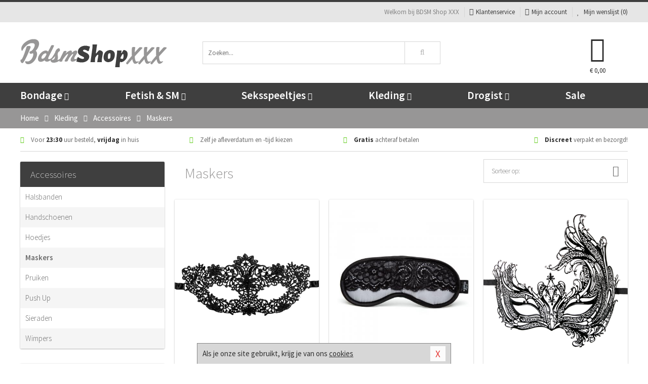

--- FILE ---
content_type: text/html; charset=UTF-8
request_url: https://www.bdsmshop-xxx.nl/masker
body_size: 8884
content:
<!DOCTYPE html>
<html lang="nl">
<head>
<title>SM Maskers online bestellen - BDSM Shop XXX</title>
<meta name="viewport" content="width=device-width, initial-scale=1.0, user-scalable=no">
<meta http-equiv="X-UA-Compatible" content="IE=edge">
<meta content="IE=edge" http-equiv="X-UA-Compatible">
<meta charset="utf-8">
<meta name="format-detection" content="telephone=no">



<meta name="robots" content="index, follow">






<meta name="keywords" content="SM Maskers, SM masker kopen">



<meta name="description" content="SM Maskers kopen: Goedkope SM masker, vandaag besteld is morgen discreet in huis. SM Maskers kopen en vergelijken.">



<meta name="google-site-verification" content="83Q22aw_JFEX5fom74n0bKTHKEf1qrRIIu5wcn4JhGw">






<link nonce="e0b6fc564c22ee1e44ee882c9e24e8f84f4393b679e98f4157395a9cd689c6e1" href="https://cdn.edc.nl/customs/css/styles_626.css" rel="stylesheet">






<meta name="author" content="BDSM Shop XXX">



<link nonce="e0b6fc564c22ee1e44ee882c9e24e8f84f4393b679e98f4157395a9cd689c6e1" rel="canonical" href="https://www.bdsmshop-xxx.nl/masker">






<!-- Global site tag (gtag.js) - Google Analytics -->
<script  nonce="e0b6fc564c22ee1e44ee882c9e24e8f84f4393b679e98f4157395a9cd689c6e1" async src="https://www.googletagmanager.com/gtag/js?id=UA-48488267-6"></script>
<script  nonce="e0b6fc564c22ee1e44ee882c9e24e8f84f4393b679e98f4157395a9cd689c6e1">
    window.dataLayer = window.dataLayer || [];
    function gtag(){dataLayer.push(arguments);}
    gtag('js', new Date());

        gtag('config', 'UA-48488267-6');
</script>


<!-- HTML5 Shim and Respond.js IE8 support of HTML5 elements and media queries -->
<!-- WARNING: Respond.js doesn't work if you view the page via file:// -->
<!--[if lt IE 9]>
  <script  nonce="e0b6fc564c22ee1e44ee882c9e24e8f84f4393b679e98f4157395a9cd689c6e1" src="https://oss.maxcdn.com/libs/html5shiv/3.7.0/html5shiv.js"></script>
  <script  nonce="e0b6fc564c22ee1e44ee882c9e24e8f84f4393b679e98f4157395a9cd689c6e1" src="https://oss.maxcdn.com/libs/respond.js/1.3.0/respond.min.js"></script>
<![endif]-->


<style nonce="e0b6fc564c22ee1e44ee882c9e24e8f84f4393b679e98f4157395a9cd689c6e1">
#new_alert_overlay{
    position:fixed;
    top:0;
    right:0;
    bottom:0;
    left:0;
    content:'';
    z-index:9999;
    background-color:rgba(255,255,255,0.8);
}
.new-alert{
    position:absolute;
    top:50%;
    left:50%;
    z-index:10000;
    padding:15px;
    background-color:white;
    border:1px solid #333;
    transform:translate(-50%,-50%);
    text-align:center;
}

.new-alert button{
    margin-top:10px;
    padding:3px 13px;
    background:none;
    border:none;
    border:1px solid #B9B9B9;
    text-transform:uppercase;
}
</style>
</head>
<body>



<div class="body-blur"></div>






<div id="overall_popup_window"></div>
<div id="modal_wrapper"></div>



<div class="site-header-topbar">
<div class="container">







<div class="links-menu">
<ul>



<li class="welcome">Welkom bij BDSM Shop XXX</li>



<li><a href="https://www.bdsmshop-xxx.nl/klantenservice" title="Klantenservice" target="_self"><i class="fa fa-comments"></i>Klantenservice</a></li>



<li><a href="https://www.bdsmshop-xxx.nl/account" title="Mijn account"><i class="fa fa-user"></i>Mijn account</a></li>



<li class="wishlistIndicator">
<a href="https://www.bdsmshop-xxx.nl/wenslijst" title="Mijn wenslijst">



<i id="wishlist_header_icon" class="fa fa-heart"></i>



Mijn wenslijst


(<span id="wishlist_header_count">0</span>)
</a>
</li>
</ul>
</div>






<div class="mobiele-header">


<div class="button menu">
<button id="mobile_navigation_button" type="button"><i class="fa fa-bars"></i></button>
</div>


<div class="button zoeken"><button id="mobile_search_button" type="button"><i class="fa fa-search"></i></button></div>


<div class="button wenslijst wishlistIndicator">
<a href="https://www.bdsmshop-xxx.nl/wenslijst" id="mobile_wishlist_button"><i class="fa fa-heart"></i></a>
</div>


<div id="header_winkelwagen_mob" class="button winkelmandje">
<a href="https://www.bdsmshop-xxx.nl/afrekenenwinkelwagen" id="mobile_shoppingcart_button"><i class="fa fa-shopping-basket"></i></a>
<span class="ww-aantal">0</span>
</div>


<div class="logo">
<a href="https://www.bdsmshop-xxx.nl/">
<img alt="BDSM Shop XXX" class="img-responsive" src="https://cdn.edc.nl/customs/logos/mobiel/626.png" width="290" height="120">
</a>
</div>
</div>
</div>
</div>






<header id="website_header" class="site-header" onmouseleave="winkelwagenclose()">
<div class="container">



<div class="site-header-logo hidden-xs">
<a class="p-r-10" href="https://www.bdsmshop-xxx.nl/">
<img alt="BDSM Shop XXX" class="img-responsive" src="https://cdn.edc.nl/customs/logos/shop/626.png" width="290" height="120">
</a>
</div>



<div class="site-header-zoeken">
<form id="top_search" class="header-zoeken-formulier" method="get" action="https://www.bdsmshop-xxx.nl/zoeken.html" accept-charset="utf-8">
<input class="header-zoeken-formulier-veld" type="search" name="zoek" placeholder="Zoeken..." onblur="setTimeout(tzs3,500);" onkeyup="tzs(this.value)" onkeydown="tzs4()" autocomplete="off">
<button class="header-zoeken-formulier-knop" type="submit" value="Zoeken"><i class="fa fa-search"></i></button>
<div id="zoeksuggesties" class="hidden-xs"></div>
</form>
</div>



<div id="top_cart" class="site-header-winkelmandje hidden-xs">
<a id="shopping_cart_icon" class="winkelmandje" href="https://www.bdsmshop-xxx.nl/afrekenenwinkelwagen" onmouseenter="winkelwagenopen()">



<div class="winkelmandje-icoon"><i class="fa fa-shopping-basket"></i></div>






<div id="shopping_cart_total" class="winkelmandje-prijs">&euro; 0,00</div>
</a></div>




<div id="top_microcart" class="hidden-xs">
<div class="wrapper">
<h2>
Winkelwagen <button type="button" class="" onclick="winkelwagenclose()"><i class="fa fa-times"></i></button>
</h2>
<div class="lege-winkelwagen">
<p>Je winkelwagen bevat nog geen producten.</p>
</div>
</div></div>
</div>
</header>



<nav id="site_navigation">
<div class="container">
<ul class="p-0">
<li class="menu-item mobile title">Winkelen <span class="close-navigation c-pointer">X</span></li>






<li class="menu-item ">
<a href="https://www.bdsmshop-xxx.nl/bondage">
Bondage<i class="fa fa-caret-down"></i>
</a>


<ul class="sub-nav" style="height:290px;">
<li>
<ul>
<li class="title">Boeien</li>
<li><a href="https://www.bdsmshop-xxx.nl/stalen-boeien" title="Stalen Boeien" target="_self">Stalen Boeien</a></li>
<li><a href="https://www.bdsmshop-xxx.nl/hogtie-boeien" title="Hogtie Boeien" target="_self">Hogtie Boeien</a></li>
<li><a href="https://www.bdsmshop-xxx.nl/lederen-boeien" title="Leren Boeien" target="_self">Leren Boeien</a></li>
<li><a href="https://www.bdsmshop-xxx.nl/bed-boeien-bdsm" title="Bed Boeien" target="_self">Bed Boeien</a></li>
<li><a href="https://www.bdsmshop-xxx.nl/soft-boeien-bondage" title="Soft Boeien" target="_self">Soft Boeien</a></li>
<li><a href="https://www.bdsmshop-xxx.nl/enkelboeien-bdsm" title="Enkelboeien" target="_self">Enkelboeien</a></li>
</ul>
<ul>
<li class="title">Bondage Toys</li>
<li><a href="https://www.bdsmshop-xxx.nl/bondage-touwen" title="Bondage Touwen" target="_self">Bondage Touwen</a></li>
<li><a href="https://www.bdsmshop-xxx.nl/ball-gags-bdsm" title="Ball Gags" target="_self">Ball Gags</a></li>
<li><a href="https://www.bdsmshop-xxx.nl/bdsm-halsbanden" title="Halsbanden" target="_self">Halsbanden</a></li>
<li><a href="https://www.bdsmshop-xxx.nl/bondage-harnas-bdsm" title="Bondage Harnassen" target="_self">Bondage Harnassen</a></li>
<li><a href="https://www.bdsmshop-xxx.nl/spreidstang-bdsm" title="Spreidstangen" target="_self">Spreidstangen</a></li>
<li><a href="https://www.bdsmshop-xxx.nl/bondage-sets" title="Bondage Pakketten" target="_self">Bondage Pakketten</a></li>
</ul>
<ul>
<li class="title">Chastity</li>
<li><a href="https://www.bdsmshop-xxx.nl/kuisheidsgordel" title="Kuisheidsgordels" target="_self">Kuisheidsgordels</a></li>
<li><a href="https://www.bdsmshop-xxx.nl/ball-stretchers/ball-spreader" title="Ball Spreaders" target="_self">Ball Spreaders</a></li>
<li><a href="https://www.bdsmshop-xxx.nl/peniskooien-chastity" title="Peniskooien" target="_self">Peniskooien</a></li>
<li><a href="https://www.bdsmshop-xxx.nl/ball-stretchers" title="Ball Stretchers" target="_self">Ball Stretchers</a></li>
<li><a href="https://www.bdsmshop-xxx.nl/merken/cb-x" title="CB-X Kooien" target="_self">CB-X Kooien</a></li>
<li><a href="https://www.bdsmshop-xxx.nl/ball-crusher-bdsm" title="Ball Crushers" target="_self">Ball Crushers</a></li>
</ul>
<ul>
<li class="title">Specials</li>
<li><a href="https://www.bdsmshop-xxx.nl/bondage-tape" title="Bondage Tape" target="_self">Bondage Tape</a></li>
<li><a href="https://www.bdsmshop-xxx.nl/bondage-haak-bdsm" title="Bondage Haken" target="_self">Bondage Haken</a></li>
<li><a href="https://www.bdsmshop-xxx.nl/hoofdmaskers-bdsm" title="Hoofdmaskers" target="_self">Hoofdmaskers</a></li>
<li><a href="https://www.bdsmshop-xxx.nl/bondage-ketting-bdsm" title="Bondage Kettingen" target="_self">Bondage Kettingen</a></li>
<li><a href="https://www.bdsmshop-xxx.nl/oogmaskers-bdsm" title="Oogmaskers" target="_self">Oogmaskers</a></li>
<li><a href="https://www.bdsmshop-xxx.nl/bondage-riem" title="Bondage Riemen" target="_self">Bondage Riemen</a></li>
</ul>
<ul>
<li class="title">Favoriete Merken</li>
<li><a href="https://www.bdsmshop-xxx.nl/merken/strict-leather" title="Strict Leather" target="_self">Strict Leather</a></li>
<li><a href="https://www.bdsmshop-xxx.nl/merken/kiotos__hidden_desire" title="Hidden Desire" target="_self">Hidden Desire</a></li>
<li><a href="https://www.bdsmshop-xxx.nl/merken/ouch-brown" title="Ouch!" target="_self">Ouch!</a></li>
<li><a href="https://www.bdsmshop-xxx.nl/merken/fetish_fantasy_series" title="Fetish Fantasy" target="_self">Fetish Fantasy</a></li>
<li><a href="https://www.bdsmshop-xxx.nl/merken/scandal" title="Scandal" target="_self">Scandal</a></li>
<li><a href="https://www.bdsmshop-xxx.nl/merken/fifty-shades-of-grey" title="Fifty Shades Of Grey" target="_self">Fifty Shades Of Grey</a></li>
</ul>
</li>
</ul>
</li>
<li class="menu-item ">
<a href="https://www.bdsmshop-xxx.nl/fetish-sm">
Fetish &amp; SM<i class="fa fa-caret-down"></i>
</a>


<ul class="sub-nav" style="height:290px;">
<li>
<ul>
<li class="title">Zwepen</li>
<li><a href="https://www.bdsmshop-xxx.nl/sm-paddles" title="Paddles" target="_self">Paddles</a></li>
<li><a href="https://www.bdsmshop-xxx.nl/sm-zwepen/rijzweep" title="Rij Zwepen" target="_self">Rij Zwepen</a></li>
<li><a href="https://www.bdsmshop-xxx.nl/sm-zwepen/dildo-zweep" title="Dildo Zwepen " target="_self">Dildo Zwepen </a></li>
<li><a href="https://www.bdsmshop-xxx.nl/sm-zwepen/striemen-zweep" title="Striemen Zwepen" target="_self">Striemen Zwepen</a></li>
<li><a href="https://www.bdsmshop-xxx.nl/sm-zwepen/kleine-zweep" title="Kleine Zwepen" target="_self">Kleine Zwepen</a></li>
</ul>
<ul>
<li class="title">SM Toys</li>
<li><a href="https://www.bdsmshop-xxx.nl/tepelzuiger-bdsm" title="Tepelzuigers" target="_self">Tepelzuigers</a></li>
<li><a href="https://www.bdsmshop-xxx.nl/sm-kaars" title="SM Kaarsen" target="_self">SM Kaarsen</a></li>
<li><a href="https://www.bdsmshop-xxx.nl/sm-tandwiel" title="Tandwielen" target="_self">Tandwielen</a></li>
<li><a href="https://www.bdsmshop-xxx.nl/tepelklemmen-bdsm" title="Tepelklemmen" target="_self">Tepelklemmen</a></li>
<li><a href="https://www.bdsmshop-xxx.nl/elektro-sex-toys" title="Elektro Speeltjes" target="_self">Elektro Speeltjes</a></li>
</ul>
<ul>
<li class="title">Fetish Toys</li>
<li><a href="https://www.bdsmshop-xxx.nl/lak-latex-artikelen-bdsm" title="Lak Lakens" target="_self">Lak Lakens</a></li>
<li><a href="https://www.bdsmshop-xxx.nl/sm-seksschommel" title="Seksschommels" target="_self">Seksschommels</a></li>
<li><a href="https://www.bdsmshop-xxx.nl/animal-play-toys" title="Animal Play" target="_self">Animal Play</a></li>
<li><a href="https://www.bdsmshop-xxx.nl/speculum-toy" title="Speculums" target="_self">Speculums</a></li>
<li><a href="https://www.bdsmshop-xxx.nl/fetish-sm/fetish-toys/sale" title="Fetish Sale" target="_self">Fetish Sale</a></li>
</ul>
<ul>
<li class="title">Specials  </li>
<li><a href="https://www.bdsmshop-xxx.nl/penisplug-sm" title="Penis Plugs" target="_self">Penis Plugs</a></li>
<li><a href="https://www.bdsmshop-xxx.nl/dilators-sm" title="Dilators" target="_self">Dilators</a></li>
<li><a href="https://www.bdsmshop-xxx.nl/kietelaar-bdsm-spel" title="Kietelaars" target="_self">Kietelaars</a></li>
<li><a href="https://www.bdsmshop-xxx.nl/lak-latex-artikelen-bdsm/latex-glans-spray_646.html" title="Latex Spray" target="_self">Latex Spray</a></li>
</ul>
<ul>
<li class="title">Fetish Merken</li>
<li><a href="https://www.bdsmshop-xxx.nl/merken/easymetal" title="Easy Metal" target="_self">Easy Metal</a></li>
<li><a href="https://www.bdsmshop-xxx.nl/merken/strict-leather" title="Strict Leather" target="_self">Strict Leather</a></li>
<li><a href="https://www.bdsmshop-xxx.nl/merken/frisky" title="Frisky" target="_self">Frisky</a></li>
<li><a href="https://www.bdsmshop-xxx.nl/merken/master-series" title="Master Series" target="_self">Master Series</a></li>
<li><a href="https://www.bdsmshop-xxx.nl/merken/mystim" title="Mystim" target="_self">Mystim</a></li>
</ul>
</li>
</ul>
</li>
<li class="menu-item ">
<a href="https://www.bdsmshop-xxx.nl/seksspeeltjes">
Seksspeeltjes<i class="fa fa-caret-down"></i>
</a>


<ul class="sub-nav" style="height:290px;">
<li>
<ul>
<li class="title">Vibrators </li>
<li><a href="https://www.bdsmshop-xxx.nl/stimulators" title="Stimulators" target="_self">Stimulators</a></li>
<li><a href="https://www.bdsmshop-xxx.nl/vibrator-elektrisch" title="Elektrische Vibrators" target="_self">Elektrische Vibrators</a></li>
<li><a href="https://www.bdsmshop-xxx.nl/vibrator-tarzan" title="Tarzan Vibrators" target="_self">Tarzan Vibrators</a></li>
<li><a href="https://www.bdsmshop-xxx.nl/extra-grote-vibrator" title="Extra Grote Vibrators" target="_self">Extra Grote Vibrators</a></li>
<li><a href="https://www.bdsmshop-xxx.nl/beste-wand-vibrator" title="Wand Vibrators" target="_self">Wand Vibrators</a></li>
<li><a href="https://www.bdsmshop-xxx.nl/realistische-vibrator" title="Realistische Vibrators" target="_self">Realistische Vibrators</a></li>
</ul>
<ul>
<li class="title">Dildo's</li>
<li><a href="https://www.bdsmshop-xxx.nl/metalen-dildo" title="Metalen Dildo's" target="_self">Metalen Dildo's</a></li>
<li><a href="https://www.bdsmshop-xxx.nl/dildo-anale-seks" title="Anaal Dildo's" target="_self">Anaal Dildo's</a></li>
<li><a href="https://www.bdsmshop-xxx.nl/realistische-dildo" title="Realistische Dildo's" target="_self">Realistische Dildo's</a></li>
<li><a href="https://www.bdsmshop-xxx.nl/dubbele-dildo" title="Dubbele Dildo's" target="_self">Dubbele Dildo's</a></li>
<li><a href="https://www.bdsmshop-xxx.nl/strap-on-dildo" title="Strap On Dildo's" target="_self">Strap On Dildo's</a></li>
<li><a href="https://www.bdsmshop-xxx.nl/extra-grote-dildo" title="Extra Grote Dildo's" target="_self">Extra Grote Dildo's</a></li>
</ul>
<ul>
<li class="title">Buttplugs </li>
<li><a href="https://www.bdsmshop-xxx.nl/vibrerende-buttplug" title="Vibrerende Buttplugs" target="_self">Vibrerende Buttplugs</a></li>
<li><a href="https://www.bdsmshop-xxx.nl/rollenspel-buttplug" title="Rollenspel Buttplugs" target="_self">Rollenspel Buttplugs</a></li>
<li><a href="https://www.bdsmshop-xxx.nl/stalen-buttplug" title="Stalen Buttplugs" target="_self">Stalen Buttplugs</a></li>
<li><a href="https://www.bdsmshop-xxx.nl/extra-grote-buttplug" title="Extra Grote Buttplugs" target="_self">Extra Grote Buttplugs</a></li>
<li><a href="https://www.bdsmshop-xxx.nl/standaard-buttplug" title="Standaard Buttplugs" target="_self">Standaard Buttplugs</a></li>
<li><a href="https://www.bdsmshop-xxx.nl/p-spot-buttplug" title="P-spot Buttplugs" target="_self">P-spot Buttplugs</a></li>
</ul>
<ul>
<li class="title">Sextoys</li>
<li><a href="https://www.bdsmshop-xxx.nl/seksspeeltjes/penisringen" title="Penisringen" target="_self">Penisringen</a></li>
<li><a href="https://www.bdsmshop-xxx.nl/love-balls" title="Love Balls" target="_self">Love Balls</a></li>
<li><a href="https://www.bdsmshop-xxx.nl/vibrerend-eitje" title="Vibrerende Eitjes" target="_self">Vibrerende Eitjes</a></li>
<li><a href="https://www.bdsmshop-xxx.nl/penis-sleeve" title="Penis Sleeves" target="_self">Penis Sleeves</a></li>
<li><a href="https://www.bdsmshop-xxx.nl/penispomp" title="Penispompen" target="_self">Penispompen</a></li>
<li><a href="https://www.bdsmshop-xxx.nl/anaal-kralen" title="Anaal Kralen" target="_self">Anaal Kralen</a></li>
</ul>
<ul>
<li class="title">Specials  </li>
<li><a href="https://www.bdsmshop-xxx.nl/merken/womanizer" title="Womanizer " target="_self">Womanizer </a></li>
<li><a href="https://www.bdsmshop-xxx.nl/neukmachine" title="Neukmachine" target="_self">Neukmachine</a></li>
<li><a href="https://www.bdsmshop-xxx.nl/erotische-pakketten" title="Toy Pakketten" target="_self">Toy Pakketten</a></li>
<li><a href="https://www.bdsmshop-xxx.nl/fleshlight-toys" title="Fleshlight Toys" target="_self">Fleshlight Toys</a></li>
<li><a href="https://www.bdsmshop-xxx.nl/vingerspeeltje" title="Vingerspeeltjes" target="_self">Vingerspeeltjes</a></li>
<li><a href="https://www.bdsmshop-xxx.nl/lovedoll" title="Love Dolls" target="_self">Love Dolls</a></li>
</ul>
</li>
</ul>
</li>
<li class="menu-item ">
<a href="https://www.bdsmshop-xxx.nl/kleding">
Kleding<i class="fa fa-caret-down"></i>
</a>


<ul class="sub-nav" style="height:290px;">
<li>
<ul>
<li class="title">Dames Collectie </li>
<li><a href="https://www.bdsmshop-xxx.nl/rollenspel-outfits-vrouwen" title="Rollenspel" target="_self">Rollenspel</a></li>
<li><a href="https://www.bdsmshop-xxx.nl/dames-catsuit" title="Catsuits" target="_self">Catsuits</a></li>
<li><a href="https://www.bdsmshop-xxx.nl/wetlook-kleding-dames" title="Wetlook Collectie" target="_self">Wetlook Collectie</a></li>
<li><a href="https://www.bdsmshop-xxx.nl/jurkjes-collectie" title="Jurkjes" target="_self">Jurkjes</a></li>
<li><a href="https://www.bdsmshop-xxx.nl/dames-korset" title="Korsetten" target="_self">Korsetten</a></li>
<li><a href="https://www.bdsmshop-xxx.nl/bh-setjes" title="BH Setjes" target="_self">BH Setjes</a></li>
</ul>
<ul>
<li class="title">Heren Collectie</li>
<li><a href="https://www.bdsmshop-xxx.nl/wetlook-kleding-heren" title="Wetlook Collectie" target="_self">Wetlook Collectie</a></li>
<li><a href="https://www.bdsmshop-xxx.nl/bdsm-shorts-collectie" title="Shorts " target="_self">Shorts </a></li>
<li><a href="https://www.bdsmshop-xxx.nl/heren-slips" title="Slips" target="_self">Slips</a></li>
<li><a href="https://www.bdsmshop-xxx.nl/jockstraps" title="Jockstraps" target="_self">Jockstraps</a></li>
<li><a href="https://www.bdsmshop-xxx.nl/strings-mannen" title="Strings" target="_self">Strings</a></li>
<li><a href="https://www.bdsmshop-xxx.nl/latex-kleding-heren" title="Latex Collectie" target="_self">Latex Collectie</a></li>
</ul>
<ul>
<li class="title">XXL Collectie</li>
<li><a href="https://www.bdsmshop-xxx.nl/xxl-lingerie" title="Lingerie" target="_self">Lingerie</a></li>
<li><a href="https://www.bdsmshop-xxx.nl/xxl-beenmode" title="Beenmode" target="_self">Beenmode</a></li>
<li><a href="https://www.bdsmshop-xxx.nl/xxl-rollenspel-collectie" title="Rollenspel" target="_self">Rollenspel</a></li>
<li><a href="https://www.bdsmshop-xxx.nl/xxl-fashion" title="Fashion" target="_self">Fashion</a></li>
<li><a href="https://www.bdsmshop-xxx.nl/xxl-fetish-collectie" title="Fetish" target="_self">Fetish</a></li>
</ul>
<ul>
<li class="title">Beenmode</li>
<li><a href="https://www.bdsmshop-xxx.nl/bdsm-laarzen-schoenen" title="Laarzen" target="_self">Laarzen</a></li>
<li><a href="https://www.bdsmshop-xxx.nl/panty/open-kruis-panty" title="Erotische Panty's" target="_self">Erotische Panty's</a></li>
<li><a href="https://www.bdsmshop-xxx.nl/legging" title="Leggings" target="_self">Leggings</a></li>
<li><a href="https://www.bdsmshop-xxx.nl/kousen/fetish-kousen" title="Fetish Kousen" target="_self">Fetish Kousen</a></li>
<li><a href="https://www.bdsmshop-xxx.nl/panty" title="Panty's" target="_self">Panty's</a></li>
<li><a href="https://www.bdsmshop-xxx.nl/kousen" title="Kousen" target="_self">Kousen</a></li>
</ul>
<ul>
<li class="title">Accessoires</li>
<li><a href="https://www.bdsmshop-xxx.nl/wimpers" title="Wimpers" target="_self">Wimpers</a></li>
<li><a href="https://www.bdsmshop-xxx.nl/masker" title="Maskers" target="_self">Maskers</a></li>
<li><a href="https://www.bdsmshop-xxx.nl/pruiken" title="Pruiken" target="_self">Pruiken</a></li>
<li><a href="https://www.bdsmshop-xxx.nl/halsband" title="Halsbanden" target="_self">Halsbanden</a></li>
<li><a href="https://www.bdsmshop-xxx.nl/sieraden" title="Sieraden" target="_self">Sieraden</a></li>
<li><a href="https://www.bdsmshop-xxx.nl/handschoenen" title="Handschoenen" target="_self">Handschoenen</a></li>
</ul>
</li>
</ul>
</li>
<li class="menu-item ">
<a href="https://www.bdsmshop-xxx.nl/drogist">
Drogist<i class="fa fa-caret-down"></i>
</a>


<ul class="sub-nav" style="height:290px;">
<li>
<ul>
<li class="title">Glijmiddel</li>
<li><a href="https://www.bdsmshop-xxx.nl/glijmiddel-smaakje" title="Glijmiddel Smaakje" target="_self">Glijmiddel Smaakje</a></li>
<li><a href="https://www.bdsmshop-xxx.nl/fisting-glijmiddel" title="Fisting Glijmiddel" target="_self">Fisting Glijmiddel</a></li>
<li><a href="https://www.bdsmshop-xxx.nl/glijmiddel-extra-stimulerend" title="Glijmiddel Stimulerend" target="_self">Glijmiddel Stimulerend</a></li>
<li><a href="https://www.bdsmshop-xxx.nl/glijmiddel-anale-seks" title="Glijmiddel Anaal " target="_self">Glijmiddel Anaal </a></li>
<li><a href="https://www.bdsmshop-xxx.nl/glijmiddel-op-waterbasis" title="Glijmiddel Waterbasis" target="_self">Glijmiddel Waterbasis</a></li>
<li><a href="https://www.bdsmshop-xxx.nl/glijmiddel-met-siliconen" title="Glijmiddel Siliconen" target="_self">Glijmiddel Siliconen</a></li>
</ul>
<ul>
<li class="title">Persoonlijke Verzorg</li>
<li><a href="https://www.bdsmshop-xxx.nl/persoonlijke-verzorging/voor-heren" title="Verzorging Heren" target="_self">Verzorging Heren</a></li>
<li><a href="https://www.bdsmshop-xxx.nl/parfums-met-feromonen" title="Parfums" target="_self">Parfums</a></li>
<li><a href="https://www.bdsmshop-xxx.nl/toycleaners" title="Toycleaners" target="_self">Toycleaners</a></li>
<li><a href="https://www.bdsmshop-xxx.nl/anaal-gel-sprays" title="Anaal Gels " target="_self">Anaal Gels </a></li>
<li><a href="https://www.bdsmshop-xxx.nl/persoonlijke-verzorging/voor-dames" title="Verzorging Dames" target="_self">Verzorging Dames</a></li>
<li><a href="https://www.bdsmshop-xxx.nl/intieme-douches" title="Intieme Douches" target="_self">Intieme Douches</a></li>
</ul>
<ul>
<li class="title">Massage</li>
<li><a href="https://www.bdsmshop-xxx.nl/massage/massage-olie" title="Massage Oliën " target="_self">Massage Oliën </a></li>
<li><a href="https://www.bdsmshop-xxx.nl/massage/cadeausets" title="Cadeau Sets" target="_self">Cadeau Sets</a></li>
<li><a href="https://www.bdsmshop-xxx.nl/merken/magic-gel-nuru" title="Nuru Gel" target="_self">Nuru Gel</a></li>
<li><a href="https://www.bdsmshop-xxx.nl/massage/lichaamspoeder" title="Lichaamspoeder" target="_self">Lichaamspoeder</a></li>
<li><a href="https://www.bdsmshop-xxx.nl/massage/massage-kaarsen" title="Massage Kaarsen" target="_self">Massage Kaarsen</a></li>
<li><a href="https://www.bdsmshop-xxx.nl/massage/bodypaint" title="Bodypaint" target="_self">Bodypaint</a></li>
</ul>
<ul>
<li class="title">Condooms</li>
<li><a href="https://www.bdsmshop-xxx.nl/condooms-extra-stimulerend" title="Condooms Stimulerend " target="_self">Condooms Stimulerend </a></li>
<li><a href="https://www.bdsmshop-xxx.nl/condooms-normaal" title="Condooms Normaal" target="_self">Condooms Normaal</a></li>
<li><a href="https://www.bdsmshop-xxx.nl/condooms-orgasme-uitstellen" title="Condooms Orgasme Uitstell" target="_self">Condooms Orgasme Uitstell</a></li>
<li><a href="https://www.bdsmshop-xxx.nl/condooms-extra-dun" title="Condooms Extra Dun" target="_self">Condooms Extra Dun</a></li>
<li><a href="https://www.bdsmshop-xxx.nl/condooms-met-smaakje" title="Condooms Smaakje" target="_self">Condooms Smaakje</a></li>
<li><a href="https://www.bdsmshop-xxx.nl/condooms-extra-sterk" title="Condooms Extra Sterk" target="_self">Condooms Extra Sterk</a></li>
</ul>
<ul>
<li class="title">Specials  </li>
<li><a href="https://www.bdsmshop-xxx.nl/lustopwekkers/lustopwekkers-voor-mannen" title="Lustopwekkers Man" target="_self">Lustopwekkers Man</a></li>
<li><a href="https://www.bdsmshop-xxx.nl/batterijen-toys" title="Batterijen" target="_self">Batterijen</a></li>
<li><a href="https://www.bdsmshop-xxx.nl/lustopwekkers/lustopwekkers-voor-vrouwen" title="Lustopwekkers Vrouw" target="_self">Lustopwekkers Vrouw</a></li>
<li><a href="https://www.bdsmshop-xxx.nl/erectiemiddelen" title="Erectiemiddelen" target="_self">Erectiemiddelen</a></li>
<li><a href="https://www.bdsmshop-xxx.nl/sperma-verbeteren" title="Sperma Verbeteren" target="_self">Sperma Verbeteren</a></li>
<li><a href="https://www.bdsmshop-xxx.nl/klaarkomen-uitstellen" title="Klaarkomen Uitstellen" target="_self">Klaarkomen Uitstellen</a></li>
</ul>
</li>
</ul>
</li>
<li class="menu-item ">
<a href="https://www.bdsmshop-xxx.nl/sale">
Sale</a>


</li>






<li class="menu-item mobile"><a href="https://www.bdsmshop-xxx.nl/blog">Blog</a></li>
<li class="menu-item mobile title">Account</li>
<li class="menu-item mobile"><a href="https://www.bdsmshop-xxx.nl/afrekenenwinkelwagen"><i class="fa fa-shopping-basket"></i> Winkelwagen</a></li>
<li class="menu-item mobile"><a href="https://www.bdsmshop-xxx.nl/wenslijst"><i class="fa fa-heart"></i> Wenslijst</a></li>
<li class="menu-item mobile"><a href="https://www.bdsmshop-xxx.nl/account"><i class="fa fa-user"></i> Mijn account</a></li>
<li class="menu-item visible-xs klantenservice">
<a href="https://www.bdsmshop-xxx.nl/klantenservice">
<i class="fa fa-comments"></i>
<span class="hidden-xs">+31 598 690453<br></span>
<span class="subline">Klantenservice<span class="status">| Nu open</span></span>
</a>
</li>
</ul>
</div>
</nav>






<nav>
<div class="breadcrumb-container main">
<div class="container">
<div class="row">
<div class="col-xs-12 col-sm-12 col-md-12 col-lg-12">
<ul id="breadcrumb">
<li>
<a href="/">
<span>
<span>Terug naar</span>  Home</span>
</a>
</li>
<li>
<a href="/kleding">
<span>
<span>Terug naar</span>  Kleding</span>
</a>
</li>
<li>
<a href="/kleding/accessoires">
<span>
<span>Terug naar</span>  Accessoires </span>
</a>
</li>
</ul>

<div class="actieve-pagina">
<i class="visible-xs fa fa-caret-left"></i>
<span>
Maskers</span>
</div>
</div>
</div>
</div>
</div>

<script  nonce="e0b6fc564c22ee1e44ee882c9e24e8f84f4393b679e98f4157395a9cd689c6e1" type="application/ld+json">
{
  "@context": "http://schema.org",
  "@type": "BreadcrumbList",
  "itemListElement": [
  {
    "@type": "ListItem",
    "position": 1,
    "item": {
      "@id": "/",
      "name": "Home"
    }
  },
   {
    "@type": "ListItem",
    "position": 2,
    "item": {
      "@id": "/kleding",
      "name": "Kleding"
    }
  },
   {
    "@type": "ListItem",
    "position": 3,
    "item": {
      "@id": "/kleding/accessoires",
      "name": "Accessoires "
    }
  },
   {
    "@type": "ListItem",
    "position": 4,
    "item": {
      "@id": "/masker",
      "name": "Maskers"
    }
  }
   ]
}
</script>


<div class="usp-wrapper">
<div class="container">
<div class="row">
<div class="hidden-xs col-sm-12 col-md-12 col-lg-12">

<ul class="usps">
<li><span class="fa fa-check c-c2a"></span> Voor <strong>23:30</strong> uur besteld, <strong>vrijdag</strong> in huis</li>
<li class=" hidden-sm hidden-md"><span class="fa fa-check c-c2a"></span> Zelf je afleverdatum en -tijd kiezen</li>
<li class="hidden-sm"><span class="fa fa-check c-c2a"></span> <strong>Gratis</strong> achteraf betalen</li>
<li><span class="fa fa-check c-c2a"></span> <strong>Discreet</strong> verpakt en bezorgd!</li>
</ul>
</div>
</div>
</div>
</div>
</nav>






<div id="categorieen">
<div class="container">
<div class="row">
<div class="col-xs-12 col-sm-4 col-md-3 col-lg-3   sidebar">
<nav>



<div class="card vol-xs m-b-0 visible-xs">
<div class="card-content">
<div class="list icon-right">
<div class="item bg-light f-600 oac-t">
Kleding<div class="item-right-icon">
<div class="ic">+</div>
<div class="io d-none-ni">-</div>
</div>
</div>
<div class="card m-b-0 d-none-ni">
<div class="card-content">
<div class="list striped">
<div class="item"><a href="/kleding/beenmode">Beenmode</a></div>
<div class="item"><a href="/kleding/dames-collectie">Dames Collectie</a></div>
<div class="item"><a href="/kleding/heren-collectie">Heren Collectie</a></div>
<div class="item"><a href="/kleding/xxl-collectie">XXL Collectie</a></div>
<div class="item"><a href="/kleding/accessoires">Accessoires </a></div>
</div>
</div>
</div>
</div>
</div>
</div>



<div class="card vol-xs m-b-0 visible-xs">
<div class="card-content">
<div class="list icon-right">
<div class="item bg-lighter f-600 visible-xs oac-t" data-oac-target=".hoofdmenu">
Accessoires <div class="item-right-icon">
<div class="ic">+</div>
<div class="io d-none-ni">-</div>
</div>
</div>
</div>
</div>
</div>
<div class="card m-xs-t-0 m-xs-b-0 m-t-20 hoofdmenu vol-xs">
<div class="card-header hidden-xs">
<div class="card-title">Accessoires </div>
</div>
<div class="card-content">
<ul id="categorie_items" class="list icon-right striped collapse">
<li class="item  ">
<a href="/halsband">
Halsbanden</a>

</li>
<li class="item  ">
<a href="/handschoenen">
Handschoenen</a>

</li>
<li class="item  ">
<a href="/hoedje">
Hoedjes</a>

</li>
<li class="item active ">
<a href="/masker">
Maskers</a>

</li>
<li class="item  ">
<a href="/pruiken">
Pruiken</a>

</li>
<li class="item  ">
<a href="/push-up">
Push Up </a>

</li>
<li class="item  ">
<a href="/sieraden">
Sieraden</a>

</li>
<li class="item  ">
<a href="/wimpers">
Wimpers</a>

</li>
</ul>
</div>
</div>



<div class="visible-xs">
<div class="visible-xs">
<div class="filteren">
<div id="sort_trigger_xs" class="optie sort-trigger-xs oac-t" data-oac-target=".sorteren-xs">
Sorteer op:
<div class="io"><i class="fa fa-angle-down"></i></div>
<div class="ic d-none-ni"><i class="fa fa-angle-up"></i></div>
</div>
<div class="optie oac-t" data-oac-target="#product_filters">
Filter op:
<div class="io"><i class="fa fa-angle-down"></i></div>
<div class="ic d-none-ni"><i class="fa fa-angle-up"></i></div>
</div>
</div>


<div id="sort" class="sorteren-xs d-none-ni">
<div class="card vol-xs">
<div class="card-content">
<div class="list striped">
<div class="item c-pointer" onclick="cat_sort('sortering','0','20168','.sort-trigger-xs')">Populariteit</div>
<div class="item c-pointer" onclick="cat_sort('sortering','1','20168','.sort-trigger-xs')">Nieuw</div>
<div class="item c-pointer" onclick="cat_sort('sortering','2','20168','.sort-trigger-xs')">Prijs laag naar hoog</div>
<div class="item c-pointer" onclick="cat_sort('sortering','3','20168','.sort-trigger-xs')">Prijs hoog naar laag</div>
<div class="item c-pointer" onclick="cat_sort('sortering','4','20168','.sort-trigger-xs')">Korting</div>
</div>
</div>
</div>
</div>
</div>


<div class="hidden-xs">
<div class="filteren">
<div id="sort_trigger" class="optie sort-trigger oac-t" data-oac-target=".sorteren">
Sorteer op:
<div class="icon"><i class="fa fa-angle-down"></i></div>
</div>
</div>


<div id="sort" class="sorteren d-none-ni">
<div class="card vol-xs">
<div class="card-content">
<div class="list striped">
<div class="item c-pointer" onclick="cat_sort('sortering','0','20168','#sort_trigger')">Populariteit</div>
<div class="item c-pointer" onclick="cat_sort('sortering','1','20168','#sort_trigger')">Nieuw</div>
<div class="item c-pointer" onclick="cat_sort('sortering','2','20168','#sort_trigger')">Prijs laag naar hoog</div>
<div class="item c-pointer" onclick="cat_sort('sortering','3','20168','#sort_trigger')">Prijs hoog naar laag</div>
<div class="item c-pointer" onclick="cat_sort('sortering','4','20168','#sort_trigger')">Korting</div>
</div>
</div>
</div>
</div>
</div></div>


<div>
<div id="product_filters">






<div class="card lighter vol-xs filter prijs">
<div class="card-header oac-t">
<div class="card-title">
Prijs</div>
<div class="ic icon right">-</div><div class="io icon right">+</div>
</div>
<div class="card-content">
<div class="prijs-slider"><div id="slider-range"></div></div>
<div class="prijs-vakken">
<div class="prijs">
<label for="prijs_min">Min</label>
<input id="prijs_min" value="0" type="text" size="3">
</div>
<div class="prijs">
<label for="prijs_max"> Max</label>
<input id="prijs_max" value="35" type="text" size="3">
</div>
</div>
</div>
</div>






<div class="card lighter closed-xs vol-xs filter kleur">
<div class="card-header oac-t">
<div class="card-title">
Kleur</div>
<div class="ic icon right">-</div><div class="io icon right">+</div>
</div>
<div class="card-content">
<div class="list m-0">
<div class="item">
<label class="checkbox f-lh-35 d-block color zwart">
<input class="checkbox" type="checkbox" name="waarde_25" value="209" onclick="gazk()"> Zwart</label>
<div class="checkbox"></div>
</div>
<div class="item">
<label class="checkbox f-lh-35 d-block color zilver">
<input class="checkbox" type="checkbox" name="waarde_25" value="211" onclick="gazk()"> Zilver</label>
<div class="checkbox"></div>
</div>
</div>
</div>
</div>






<div class="card lighter vol-xs closed filter materialen">
<div class="card-header oac-t">
<div class="card-title">Materiaal</div>
<div class="ic icon right">-</div><div class="io icon right">+</div>
</div>
<div class="card-content">
<div class="list m-0">
<div class="item">
<label class="checkbox d-block f-lh-35">
<input class="checkbox" type="checkbox" name="materiaal" value="190" onclick="gazk()"> IJzer</label>
<div class="checkbox"></div>
</div>
<div class="item">
<label class="checkbox d-block f-lh-35">
<input class="checkbox" type="checkbox" name="materiaal" value="199" onclick="gazk()"> Kant</label>
<div class="checkbox"></div>
</div>
<div class="item">
<label class="checkbox d-block f-lh-35">
<input class="checkbox" type="checkbox" name="materiaal" value="19" onclick="gazk()"> Polyurethaan</label>
<div class="checkbox"></div>
</div>
<div class="item">
<label class="checkbox d-block f-lh-35">
<input class="checkbox" type="checkbox" name="materiaal" value="265" onclick="gazk()"> Satijn</label>
<div class="checkbox"></div>
</div>
</div>
</div>
</div>































































<div class="card lighter vol-xs closed filter hoogte">
<div class="card-header oac-t">
<div class="card-title">Hoogte</div>
<div class="ic icon right">-</div><div class="io icon right">+</div>
</div>
<div class="card-content">
<div class="list m-0">
<div class="item">
<label class="checkbox d-block f-lh-35">
<input class="checkbox" type="checkbox" name="waarde_139" value="r1501" onclick="gazk()"> &lt; 5 cm</label>
<div class="checkbox"></div>
</div>
<div class="item">
<label class="checkbox d-block f-lh-35">
<input class="checkbox" type="checkbox" name="waarde_139" value="r1504" onclick="gazk()"> 6 cm - 10 cm</label>
<div class="checkbox"></div>
</div>
<div class="item">
<label class="checkbox d-block f-lh-35">
<input class="checkbox" type="checkbox" name="waarde_139" value="r1507" onclick="gazk()"> 11 cm - 25 cm</label>
<div class="checkbox"></div>
</div>
<div class="item">
<label class="checkbox d-block f-lh-35">
<input class="checkbox" type="checkbox" name="waarde_139" value="r1510" onclick="gazk()"> 26 cm - 50 cm</label>
<div class="checkbox"></div>
</div>
<div class="item">
<label class="checkbox d-block f-lh-35">
<input class="checkbox" type="checkbox" name="waarde_139" value="r1513" onclick="gazk()"> &gt; 51 cm</label>
<div class="checkbox"></div>
</div>
</div>
</div>
</div>

<div class="card lighter vol-xs closed filter breedte">
<div class="card-header oac-t">
<div class="card-title">Breedte</div>
<div class="ic icon right">-</div><div class="io icon right">+</div>
</div>
<div class="card-content">
<div class="list m-0">
<div class="item">
<label class="checkbox d-block f-lh-35">
<input class="checkbox" type="checkbox" name="waarde_140" value="r1483" onclick="gazk()"> &lt; 5 cm</label>
<div class="checkbox"></div>
</div>
<div class="item">
<label class="checkbox d-block f-lh-35">
<input class="checkbox" type="checkbox" name="waarde_140" value="r1486" onclick="gazk()"> 6 cm - 15 cm</label>
<div class="checkbox"></div>
</div>
<div class="item">
<label class="checkbox d-block f-lh-35">
<input class="checkbox" type="checkbox" name="waarde_140" value="r1489" onclick="gazk()"> 16 cm - 25 cm</label>
<div class="checkbox"></div>
</div>
<div class="item">
<label class="checkbox d-block f-lh-35">
<input class="checkbox" type="checkbox" name="waarde_140" value="r1492" onclick="gazk()"> 26 cm - 50 cm</label>
<div class="checkbox"></div>
</div>
<div class="item">
<label class="checkbox d-block f-lh-35">
<input class="checkbox" type="checkbox" name="waarde_140" value="r1495" onclick="gazk()">  51 cm - 100 cm</label>
<div class="checkbox"></div>
</div>
<div class="item">
<label class="checkbox d-block f-lh-35">
<input class="checkbox" type="checkbox" name="waarde_140" value="r1498" onclick="gazk()"> &gt; 100 cm</label>
<div class="checkbox"></div>
</div>
</div>
</div>
</div>































<div class="card lighter vol-xs closed filter merken">
<div class="card-header oac-t">
<div class="card-title">Merk</div>
<div class="ic icon right">-</div><div class="io icon right">+</div>
</div>
<div class="card-content">
<div class="list m-0">
<div class="item">
<label class="checkbox d-block f-lh-35">
<input class="checkbox" type="checkbox" name="merk" value="477" onclick="gazk()"> Easytoys Fetish Collection</label>
<div class="checkbox"></div>
</div>
<div class="item">
<label class="checkbox d-block f-lh-35">
<input class="checkbox" type="checkbox" name="merk" value="533" onclick="gazk()"> Easytoys Online Only</label>
<div class="checkbox"></div>
</div>
<div class="item">
<label class="checkbox d-block f-lh-35">
<input class="checkbox" type="checkbox" name="merk" value="180" onclick="gazk()"> Fifty Shades of Grey</label>
<div class="checkbox"></div>
</div>
</div>
</div>
</div>

<input id="zoekcat" type="hidden" value="masker">
</div></div>
</nav>
</div>





<div class="col-xs-12 col-sm-8 col-md-9 col-lg-9">
<div class="row">



<div id="zoek_anker" class="anker"></div>



<div class="col-xs-12 col-sm-8 col-md-8 col-lg-8">
<div class="card no-border bg-transparent m-b-0">
<div class="card-content">
<h1 class="f-overflow f-lh-45 m-b-0">Maskers</h1>
</div>
</div>
</div>



<div class="hidden-xs col-sm-4 col-md-4 col-lg-4">
<div class="visible-xs">
<div class="filteren">
<div id="sort_trigger_xs" class="optie sort-trigger-xs oac-t" data-oac-target=".sorteren-xs">
Sorteer op:
<div class="io"><i class="fa fa-angle-down"></i></div>
<div class="ic d-none-ni"><i class="fa fa-angle-up"></i></div>
</div>
<div class="optie oac-t" data-oac-target="#product_filters">
Filter op:
<div class="io"><i class="fa fa-angle-down"></i></div>
<div class="ic d-none-ni"><i class="fa fa-angle-up"></i></div>
</div>
</div>


<div id="sort" class="sorteren-xs d-none-ni">
<div class="card vol-xs">
<div class="card-content">
<div class="list striped">
<div class="item c-pointer" onclick="cat_sort('sortering','0','20168','.sort-trigger-xs')">Populariteit</div>
<div class="item c-pointer" onclick="cat_sort('sortering','1','20168','.sort-trigger-xs')">Nieuw</div>
<div class="item c-pointer" onclick="cat_sort('sortering','2','20168','.sort-trigger-xs')">Prijs laag naar hoog</div>
<div class="item c-pointer" onclick="cat_sort('sortering','3','20168','.sort-trigger-xs')">Prijs hoog naar laag</div>
<div class="item c-pointer" onclick="cat_sort('sortering','4','20168','.sort-trigger-xs')">Korting</div>
</div>
</div>
</div>
</div>
</div>


<div class="hidden-xs">
<div class="filteren">
<div id="sort_trigger" class="optie sort-trigger oac-t" data-oac-target=".sorteren">
Sorteer op:
<div class="icon"><i class="fa fa-angle-down"></i></div>
</div>
</div>


<div id="sort" class="sorteren d-none-ni">
<div class="card vol-xs">
<div class="card-content">
<div class="list striped">
<div class="item c-pointer" onclick="cat_sort('sortering','0','20168','#sort_trigger')">Populariteit</div>
<div class="item c-pointer" onclick="cat_sort('sortering','1','20168','#sort_trigger')">Nieuw</div>
<div class="item c-pointer" onclick="cat_sort('sortering','2','20168','#sort_trigger')">Prijs laag naar hoog</div>
<div class="item c-pointer" onclick="cat_sort('sortering','3','20168','#sort_trigger')">Prijs hoog naar laag</div>
<div class="item c-pointer" onclick="cat_sort('sortering','4','20168','#sort_trigger')">Korting</div>
</div>
</div>
</div>
</div>
</div></div>
</div>
<div class="row">



<div id="po_holder">
<div id="cat_ajax" class="producten-overzicht">







<div class="col-xs-12 col-sm-6 col-md-4 col-lg-4 po_blok">





<div class="card">



<div class="card-image m-t-20">
<div class="absolute-square">
<a href="/masker/vivian-masker_31369.html" rel="no-follow" class="content">
<img src="https://cdn.edc.nl/450/ET636BLK.jpg" alt="Vivian Masker" class="img-responsive" width="450" height="450">
</a>
</div>
</div>


<div class="card-content">



<a class="d-block h-50 f-xs-lh-20 f-lh-25 f-xs-medium f-larger f-600 f-td-n c-darkest  m-b-5 d-overflow-hidden" href="/masker/vivian-masker_31369.html">
Vivian Masker</a>



<p class="f-lh-30 h-30">


<span class="c-main f-extra-larger f-900">&euro; 9,99</span>
</p>




<div class="m-t-10 h-40 f-lh-20 c-cta f-medium f-700 m-b-5 f-uppercase">
Voor 23:30 uur besteld, vrijdag in huis</div>


 <div class="m-t-10">
 <a class="knop-plat main uppercase vol" href="/masker/vivian-masker_31369.html">Bekijk dit product</a>
 </div>
</div>
</div>
</div>







<div class="col-xs-12 col-sm-6 col-md-4 col-lg-4 po_blok">





<div class="card">



<div class="card-image m-t-20">
<div class="absolute-square">
<a href="/masker/fifty-shades-of-grey-satijnen-blinddoek-met-kant_43930.html" rel="no-follow" class="content">
<img src="https://cdn.edc.nl/450/E31557.jpg" alt="Fifty Shades Of Grey - Satijnen Blinddoek Met Kant" class="img-responsive" width="450" height="450">
</a>
</div>
</div>


<div class="card-content">



<a class="d-block h-50 f-xs-lh-20 f-lh-25 f-xs-medium f-larger f-600 f-td-n c-darkest  m-b-5 d-overflow-hidden" href="/masker/fifty-shades-of-grey-satijnen-blinddoek-met-kant_43930.html">
Fifty Shades Of Grey - Satijnen Blinddoek Met Kant</a>



<p class="f-lh-30 h-30">


<span class="c-main f-extra-larger f-900">&euro; 14,99</span>
</p>




<div class="m-t-10 h-40 f-lh-20 c-cta f-medium f-700 m-b-5 f-uppercase">
Voor 23:30 uur besteld, vrijdag in huis</div>


 <div class="m-t-10">
 <a class="knop-plat main uppercase vol" href="/masker/fifty-shades-of-grey-satijnen-blinddoek-met-kant_43930.html">Bekijk dit product</a>
 </div>
</div>
</div>
</div>







<div class="col-xs-12 col-sm-6 col-md-4 col-lg-4 po_blok">





<div class="card">



<div class="card-image m-t-20">
<div class="absolute-square">
<a href="/masker/easytoys-fetish-open-venetiaans-masker-zwart_25441.html" rel="no-follow" class="content">
<img src="https://cdn.edc.nl/450/ET116BLK.jpg" alt="Easytoys Fetish - Open Venetiaans Masker - Zwart" class="img-responsive" width="450" height="450">
</a>
</div>
</div>


<div class="card-content">



<a class="d-block h-50 f-xs-lh-20 f-lh-25 f-xs-medium f-larger f-600 f-td-n c-darkest  m-b-5 d-overflow-hidden" href="/masker/easytoys-fetish-open-venetiaans-masker-zwart_25441.html">
Easytoys Fetish - Open Venetiaans Masker - Zwart</a>



<p class="f-lh-30 h-30">


<span class="c-main f-extra-larger f-900">&euro; 34,99</span>
</p>




<div class="m-t-10 h-40 f-lh-20 c-cta f-medium f-700 m-b-5 f-uppercase">
Voor 23:30 uur besteld, vrijdag in huis</div>


 <div class="m-t-10">
 <a class="knop-plat main uppercase vol" href="/masker/easytoys-fetish-open-venetiaans-masker-zwart_25441.html">Bekijk dit product</a>
 </div>
</div>
</div>
</div>
<div id="po_load_more">
<input type="hidden" value="20168" id="catid">
<input type="hidden" value="3" id="cattotaal">
<div id="laadmeerimg" class="text-center hide"><i class="fa fa-3x fa-spinner fa-spin"></i></div>
</div></div>
</div>
</div>







<div class="row">
<div class="col-xs-12">
<div class="card">
<main>
<div class="card-header">
<h2 class="card-title">SM Maskers </h2>
</div>
<div class="card-content">
<h2>SM Maskers</h2>

<p>Goedkoop SM maskers kopen? Bdsmshop XXX heeft een ruime keuze van scherp geprijsde <strong>SM maskers</strong>. Alle SM maskers die je vindt zijn van hoge kwaliteit en gaan mits goed onderhouden lang mee. Wij houden de nieuwste BDSM trends goed in de gaten, zodat wij jouw altijd kunnen voorzien van de nieuwste en beste SM maskers die er online te verkrijgen zijn. Bekijk onze BDSM shop voor nog meer deals voor BDSM toys en BDSM kleding!</p>

<h2>Goedkope SM maskers kopen</h2>

<p>Bestel jouw SM masker v&oacute;&oacute;r 23.30 en ontvang de bestelling morgen in een discreet en neutraal pakketje! Een SM masker bestellen wordt niet gemakkelijker als bij Bdsmshop-xxx.nl. Je vind naast SM maskers nog veel meer BDSM speeltjes, bondage artikelen en sm kleding voor hem en haar. Zoek en vergelijk online de beste deals voor <a href="https://www.bdsmshop-xxx.nl/masker">SM maskers</a> bij BDSM Shop XXX.</p>

<h2>SM masker bestellen</h2>

<p>Bestel snel, veilig en vooral goedkoop je SM maskers bij <a href="https://www.bdsmshop-xxx.nl">BDSM Shop XXX</a>. Ontvang 5% korting als je je inschrijft op de BDSM nieuwsbrief!</p>
</div>
</main>
</div>
</div>
</div>
</div>
</div>
</div>
</div>
<footer id="site_footer">






<div class="footer-info">
<div class="container">
<div class="row">
<div class="col-xs-12 col-sm-3 col-md-3 col-lg-3">
<div class="title">BDSM Shop XXX</div>
<ul>
<li><a href="https://www.bdsmshop-xxx.nl/klantenservice/over-ons/bedrijfsgegevens/">Bedrijfsgegevens</a></li>
<li><a href="https://www.bdsmshop-xxx.nl/blog">Blog</a></li>
<li><a href="https://www.bdsmshop-xxx.nl/links">Links</a></li>
<li><a href="https://www.bdsmshop-xxx.nl/merken">Merken</a></li>
</ul>
</div>
<div class="col-xs-12 col-sm-3 col-md-3 col-lg-3">
<div class="title">Service</div>
<ul>
<li><a href="https://www.bdsmshop-xxx.nl/klantenservice/betaalmethoden/">Betaalmethoden</a></li>
<li><a href="https://www.bdsmshop-xxx.nl/klantenservice/veiligheid-en-privacy/">Veiligheid en privacy</a></li>
<li><a href="https://www.bdsmshop-xxx.nl/klantenservice/verzending-en-discretie/">Verzending en discretie</a></li>
<li><a href="https://www.bdsmshop-xxx.nl/klantenservice/ruilen-en-retouren/">Ruilen en retourneren</a></li>
</ul>
</div>
<div class="col-xs-12 col-sm-3 col-md-3 col-lg-3">
<div class="title">Hulp nodig?</div>
<ul>
<li><a href="https://www.bdsmshop-xxx.nl/klantenservice">Contact</a></li>
<li><a href="javascript:javascript:getmaattabel();">Maattabel</a></li>
<li><a href="https://www.bdsmshop-xxx.nl/info">Infocenter</a></li>
<li><a href="https://www.bdsmshop-xxx.nl/klantenservice/klantenservice/vragen/">FAQ</a></li>
</ul>
</div>
<div class="col-xs-12 col-sm-3 col-md-3 col-lg-3">
<div class="title">&nbsp;</div>
<ul>
<li><a href="https://www.bdsmshop-xxx.nl/klantenservice/veiligheid-en-privacy/cookies/">Cookies</a></li>
<li><a href="https://www.bdsmshop-xxx.nl/vieworder.html">Orderstatus</a></li>
<li><a href="https://www.bdsmshop-xxx.nl/sitemap">Sitemap</a></li>
</ul>
</div>
</div>
</div></div>






<div class="footer-service">
<div class="container">
<div class="row">
<div class="col-xs-12 col-sm-6 col-md-6 col-lg-6">
<div class="afhaal m-b-15">
<div class="title">Klantenservice</div>
<div class="clearfix">
<div class="foto">
<img alt="Afhaallocatie" src="https://cdn.edc.nl/customs/responsive1/footer/footer-locatie-foto.png" width="150" height="150">
</div>

<div class="info">
<div>Phoenixweg 6</div>
<div>9641KS Veendam</div>
<div>Nederland</div>



<div><a href="tel:0598690453"><img alt="" width="18" height="11" src="https://cdn.edc.nl/consument/vlaggen/1.gif"> 0598 690 453</a></div>
<div><a href="tel:038081140"><img alt="" width="18" height="11" src="https://cdn.edc.nl/consument/vlaggen/2.gif"> 03 808 1140</a></div>

<div><a href="https://www.bdsmshop-xxx.nl/klantenservice#contactformulier"> servicedesk&#64;edc.nl </a></div>
</div>
</div>
</div>
</div>



<div class="col-xs-12 col-sm-6 col-md-6 col-lg-6">
</div>
</div>
</div></div>






<div class="footer-logos">
<div class="container">
<div class="row">
<div class="col-xs-12">
<div class="betaalmogelijkheden">



<div class="mogelijkheid ideal"></div>
<div class="mogelijkheid mastercard"></div>
<div class="mogelijkheid visa"></div>
<div class="mogelijkheid paypal"></div>
<div class="mogelijkheid postnl"></div>
<div class="mogelijkheid dhl"></div>
</div>
</div>
</div>
</div></div>






<div class="footer-copyright">
<div class="container">
<div class="row">
<div class="col-xs-12 col-sm-12 col-md-12 col-lg-12">


<ul class="copyright-urls">
<li><a href="https://www.bdsmshop-xxx.nl/klantenservice/veiligheid-en-privacy/algemene-voorwaarden/">Algemene voorwaarden</a></li>
<li><a href="https://www.bdsmshop-xxx.nl/klantenservice/veiligheid-en-privacy/disclaimer/">Disclaimer</a></li>
<li><a href="https://www.bdsmshop-xxx.nl/klantenservice">Contact</a></li>
<li><a href="https://www.bdsmshop-xxx.nl/reviews">Klantbeoordelingen</a></li>
</ul>


<div class="copyright">
&copy; 2026 <span>BDSM Shop XXX</span>
</div>


</div>
</div>
</div></div>
</footer>






<div id="cookieBar" class="cookie-bar">
<button id="closeCookieBar" type="button">X</button>

Als je onze site gebruikt, krijg je van ons 
<a href="https://www.bdsmshop-xxx.nl/klantenservice/veiligheid-en-privacy/cookies/" title="cookies" target="_self">cookies</a>
</div>

















<script  nonce="e0b6fc564c22ee1e44ee882c9e24e8f84f4393b679e98f4157395a9cd689c6e1" type="text/javascript" src="https://cdn.edc.nl/js/jQuery/jquery.js"></script>




<script  nonce="e0b6fc564c22ee1e44ee882c9e24e8f84f4393b679e98f4157395a9cd689c6e1" type="text/javascript" src="/js/626/script.js?v=2425"></script>


<script  nonce="e0b6fc564c22ee1e44ee882c9e24e8f84f4393b679e98f4157395a9cd689c6e1">

</script>





<script  nonce="e0b6fc564c22ee1e44ee882c9e24e8f84f4393b679e98f4157395a9cd689c6e1" type="text/javascript">

  function isMobile() {
    const toMatch = [/Android/i, /webOS/i, /iPhone/i, /iPad/i, /iPod/i, /BlackBerry/i, /Windows Phone/i];
    return toMatch.some((toMatchItem) => {
      return navigator.userAgent.match(toMatchItem);
    });
  }
</script>

<script defer src="https://static.cloudflareinsights.com/beacon.min.js/vcd15cbe7772f49c399c6a5babf22c1241717689176015" integrity="sha512-ZpsOmlRQV6y907TI0dKBHq9Md29nnaEIPlkf84rnaERnq6zvWvPUqr2ft8M1aS28oN72PdrCzSjY4U6VaAw1EQ==" data-cf-beacon='{"version":"2024.11.0","token":"0b2d13fd335b45cfba9c116133f5456b","r":1,"server_timing":{"name":{"cfCacheStatus":true,"cfEdge":true,"cfExtPri":true,"cfL4":true,"cfOrigin":true,"cfSpeedBrain":true},"location_startswith":null}}' crossorigin="anonymous"></script>
</body>
</html>